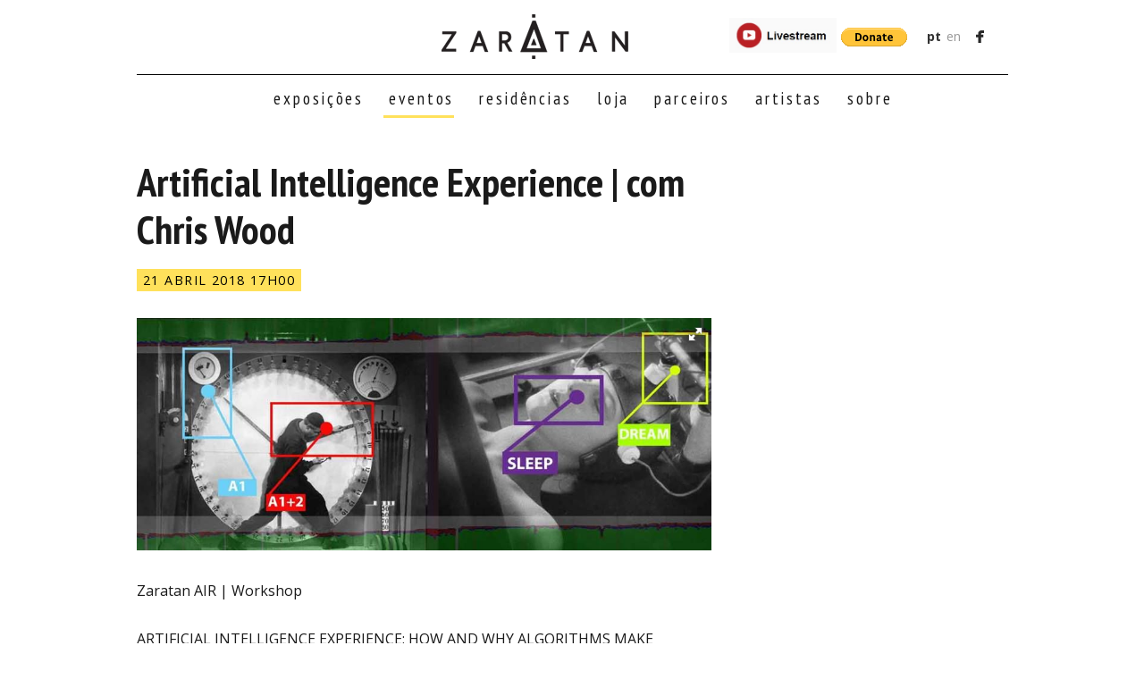

--- FILE ---
content_type: text/html; charset=UTF-8
request_url: https://zaratan.pt/pt/event/281
body_size: 3140
content:
<!DOCTYPE HTML>
<html>
<head>
<meta http-equiv="Content-Type" content="text/html; charset=utf-8" />
<meta name="keywords" content="" />
<meta name="description" content="Zaratan AIR | WorkshopARTIFICIAL INTELLIGENCE EXPERIENCE: HOW AND WHY ALGORITHMS MAKE DECISIONSCom Chris WoodEst&atilde;o abertas as inscri&ccedil;&otilde;es para o workshop participativo de Chris Wood, actual residente da Zaratan AIR.A acontecer no dia 21 de Abril, &agrave;s 17:00, o..." />
<link rel="image_src" href="https://zaratan.pt/images/user/image15399521393934.jpg" />
<meta property="og:title" content="Artificial Intelligence Experience | com Chris Wood | Zaratan - Arte Contemporânea" />
<meta property="og:type" content="website" />
<meta property="og:url" content="//zaratan.pt/pt/event/281" />
<meta property="og:image" content="https://zaratan.pt/images/user/image15399521393934.jpg" />
<meta property="og:description" content="Zaratan AIR | WorkshopARTIFICIAL INTELLIGENCE EXPERIENCE: HOW AND WHY ALGORITHMS MAKE DECISIONSCom Chris WoodEst&atilde;o abertas as inscri&ccedil;&otilde;es para o workshop participativo de Chris Wood, actual residente da Zaratan AIR.A acontecer no dia 21 de Abril, &agrave;s 17:00, o..." />
<meta name="viewport" content="width=device-width, initial-scale=1, maximum-scale=1">
<link href='//fonts.googleapis.com/css?family=Open+Sans:300,400,700,800' rel='stylesheet' type='text/css'>
<link href='//fonts.googleapis.com/css?family=PT+Sans+Narrow:400,700' rel='stylesheet' type='text/css'>
<link rel="stylesheet" type="text/css" href="https://zaratan.pt/css/style.css?a=1" />
<link rel="stylesheet" type="text/css" href="https://zaratan.pt/css/mobile.css" />
<script type="application/javascript" src="//ajax.googleapis.com/ajax/libs/jquery/1.11.0/jquery.min.js"></script>
<script type="application/javascript" src="https://zaratan.pt/js/script.js"></script>
<script type="application/javascript" src="https://zaratan.pt/js/isotope.js"></script>
<link rel="shortcut icon" href="https://zaratan.pt/images/_layout/fav.ico" type="image/x-icon">
<title>Artificial Intelligence Experience | com Chris Wood | Zaratan - Arte Contemporânea</title>
</head>
<body>

  <script>
    //DEFINE BASE URL
    var base_url = 'https://zaratan.pt';
  </script>
    <script>
    (function(i,s,o,g,r,a,m){i['GoogleAnalyticsObject']=r;i[r]=i[r]||function(){
    (i[r].q=i[r].q||[]).push(arguments)},i[r].l=1*new Date();a=s.createElement(o),
    m=s.getElementsByTagName(o)[0];a.async=1;a.src=g;m.parentNode.insertBefore(a,m)
    })(window,document,'script','//www.google-analytics.com/analytics.js','ga');

    ga('create', 'UA-71429655-1', 'auto');
    ga('send', 'pageview');

  </script>

    <!-- HEADER -->
    <div class="top_bar" id="top_bar">
      <div class="container">
          <header id="site_header">
              <div class="row">
                  <div class="col col3 left">

                    </div>
                    <div class="col col5 left">
                      <h1 class="logo">
                            <a href="https://zaratan.pt"><img src="https://zaratan.pt/images/_layout/logo.png" id="logo_image" alt="Zaratan"></a>
                        </h1>
                    </div>
                    <div class="col col4 right clear" style="display: flex; align-items:center;" id="top_links">

<a href="http://youtube.com/channel/UCBHXl_m1rKqX1BUIFD3BesA/live" target="_blank" style="display: inline-block; margin-right: 5px;"><img src="/images/live-youtube.jpg" width="120" alt="" style="padding-top: 4px;"/></a>
<form class="donateButton" action="https://www.paypal.com/cgi-bin/webscr" method="post" target="_top">
<input type="hidden" name="cmd" value="_s-xclick">
<input type="hidden" name="hosted_button_id" value="2JLMQMZ6JJ7BG">
<input class="donateImage" type="image" src="https://www.paypalobjects.com/en_US/i/btn/btn_donate_SM.gif" border="0" name="submit" alt="PayPal - The safer, easier way to pay online!">
<img alt="" border="0" src="https://www.paypalobjects.com/pt_PT/i/scr/pixel.gif" width="1" height="1">
</form>
                      <span id="langs">
                            <a href="https://zaratan.pt/pt/event/281"
                                class="active_lang">pt</a>
                            <a href="https://zaratan.pt/en/event/281"
                                >en</a>
                        </span>
                        <a href="https://www.facebook.com/zaratan.ac/" class="facebook_link" target="_blank"></a>
                        <div id="mobile_menu"></div>
                    </div>
                </div>

            </header>
        <nav id="main_menu">
                <a href="https://zaratan.pt/pt/exhibits/">Exposições</a>
                <a href="https://zaratan.pt/pt/events/">Eventos</a>
                <a href="https://zaratan.pt/pt/residencies/">Residências</a>
                <!--a href="https://zaratan.pt/pt/multiple/">Loja</a-->
                <a href="https://zaratan.pt/shop/">Loja</a>
                <a href="https://zaratan.pt/pt/partners/">Parceiros</a>
                <a href="https://zaratan.pt/pt/artists/">Artistas</a>
                <a href="https://zaratan.pt/pt/about/1">Sobre</a>
            </nav>

        </div>
    </div>





  
    <script>
    $(document).ready(function(){
      mark_menu(1);
    });
  </script>
    
  <div class="container">
    
        <div class="row">
          
            <div class="col col8 left">
                
                <article class="main_article">
                
                    <header class="main_header">
                        <h1>Artificial Intelligence Experience | com Chris Wood</h1>
                        <h2 class="event_date">
                        21 Abril 2018 17h00                          </h2>
                        
                    </header>
                    
                    	
        
    <link  href="https://zaratan.pt/css/fotorama.css" rel="stylesheet">
	<script src="https://zaratan.pt/js/fotorama.js"></script>
    
    <div class="media_wrapper clear">
		
        <div class="fotorama" data-allowfullscreen="true" data-click="true" data-arrows="false" data-swipe="true">
        	            						<img src="https://zaratan.pt/images/user/image15399521393934.jpg" data-caption="" title=""/>
                    
                    </div>
    </div>
                        
                    <div class="main_text">
                          <span>Zaratan AIR | Workshop</span><br /><br /><span>ARTIFICIAL INTELLIGENCE EXPERIENCE: HOW AND WHY ALGORITHMS MAKE DECISIONS</span><br /><br /><span>Com Chris Wood</span><br /><br /><br /><span>Est&atilde;o abertas as inscri&ccedil;&otilde;es para o workshop participativo de Chris Wood, actual residente da Zaratan AIR.</span><br /><span>A acontecer no dia 21 de Abril, &agrave;s 17:00, o laborat&oacute;rio relacionado com a explora&ccedil;&atilde;o dos limites e possibilidades da Intelig&ecirc;ncia Artificial.</span><br /><br /><span>A Intelig&ecirc;ncia Artificial est&aacute; a assumir o controle das nossas vidas de maneiras complexas e profundas. Os rob&ocirc;s n&atilde;o est&atilde;o a andar pelas ruas, mas o que vemos online est&aacute; a ser gerado por algoritmos. Semelhantes algoritmos tamb&eacute;m podem decidir se conceder um empr&eacute;stimo a uma pessoa, ou at&eacute; mesmo se libert&aacute;-la da pris&atilde;o. Este workshop questiona a natureza e a experi&ecirc;ncia desses algoritmos: como pensam ou processam as suas ac&ccedil;&otilde;es? Ser&aacute; que sonham com as suas decis&otilde;es durante o per&iacute;odo de inactividade? Ou sentem diferentes escolhas de maneiras diferentes?</span><br /><br /><span>Neste laborat&oacute;rio Chris Wood introduz uma vis&atilde;o geral e t&eacute;cnica dos processos de aprendizagem das m&aacute;quinas. Em seguida, os participantes s&atilde;o convidados a usar a imagina&ccedil;&atilde;o para especular sobre a forma como os algoritmos canalizam as informa&ccedil;&otilde;es, na tentativa de vislumbrar que tipo de mundo essa tecnologia poderia criar. O mundo vindouro n&atilde;o ser&aacute; feito apenas de explica&ccedil;&otilde;es t&eacute;cnicas, mas tamb&eacute;m de entendimentos criativos. Este workshop desafia os nossos conhecimentos e solicita a constru&ccedil;&atilde;o de alternativas poss&iacute;veis, atrav&eacute;s da discuss&atilde;o informal e da prototipagem r&aacute;pida.</span><br /><br /><span>- Nenhum conhecimento espec&iacute;fico ou experi&ecirc;ncia necess&aacute;rios.</span><br /><span>- A actividade principal ser&aacute; a constru&ccedil;&atilde;o de prot&oacute;tipos de papel para que n&atilde;o seja necess&aacute;rio nenhum equipamento. Existe a op&ccedil;&atilde;o de trazerem laptops, Arduinos etc., caso queiram ir mais longe com a investiga&ccedil;&atilde;o.</span><br /><span>- O n&uacute;mero de participantes &eacute; limitado a 12.</span><br /><span>- A participa&ccedil;&atilde;o &eacute; gratuita e o workshop ser&aacute; realizado em ingl&ecirc;s.</span><br /><br /><span>Para inscri&ccedil;&otilde;es ou mais informa&ccedil;&otilde;es: chris.peter.wood@gmail.com ou info@zaratan.pt</span>                    </div>
                
                </article>
      
            </div>
            <div class="col col3 right">
              
                <div class="side_bar">
                   
                    
                 </div>
            </div> 
            
        </div>
        
  </div>

  
    <div class="container">
        <footer id="site_footer">
        
            <div class="row">
                
        Zaratan | Arte Contemporânea &copy; 2026 Todos os direitos reservados
            </div>
    
        </footer>
    </div>
    
</body>
</html>    

--- FILE ---
content_type: text/css; charset=utf-8
request_url: https://zaratan.pt/css/mobile.css
body_size: 419
content:
@charset "utf-8";
/* CSS Document */

	@media only screen and (max-width:768px){
		
		body{padding-top:70px;}
		.container{width:98%;padding:0 1%;}
		
		#site_header .col3:first-child{display:none;}
		#site_header .col6, #site_header .col3{width:50%;}
		
		.top_bar{padding:0.5em 0;}
		.top_bar .logo{margin:0 0 0 0;text-align:left;}
		.top_bar .logo img{transition:0.3s;height:auto;}
		#main_menu{position:absolute;width:100%;z-index:10;background:#FFF;padding:0;border:none;display:none;}
		#main_menu a{display:block;margin:0;padding:0 0 1em 0;border:none;}
		#main_menu a:hover{border:none;}
		#main_menu a.active_menu{border:none;}
		#top_links{margin-top:5px;}
		.facebook_link{display:none;}
		#mobile_menu{display:inline-block;}
		
		.home_slide_title{max-width:90%;}
		.home_slide_subtitle{max-width:90%;}
		
	}
	
	@media only screen and (max-width:480px){
		
		body{padding-top:70px;}
		.container{width:96%;padding:0 2%;}
		
		.col3, .col4, .col6, .col8{width:100%;margin-bottom:3%;}
		
		#site_header .col3:first-child{display:none;}
		#site_header .col6, #site_header .col3{width:50%;}
		
		.top_bar{padding:0.5em 0;}
		.top_bar .logo{margin:0 0 0 0;text-align:left;}
		.top_bar .logo img{transition:0.3s;height:auto;}
		#main_menu{position:absolute;width:100%;z-index:10;background:#FFF;padding:0;border:none;display:none;}
		#main_menu a{display:block;margin:0;padding:0 0 1em 0;border:none;}
		#main_menu a:hover{border:none;}
		#main_menu a.active_menu{border:none;}
		#top_links{margin-top:5px;}
		.facebook_link{display:none;}
		#mobile_menu{display:inline-block;}
		
		.home_slide{position:relative;height:auto;}
		.home_slide img{display:block;border:none;}
		a.home_slide_info{display:block;position:static;}
		.home_slide_title{display:block;max-width:none;font-size:1.5em;padding:0.5em;margin:0 !important;}
		.home_slide_subtitle{display:block;max-width:none;font-size:1em;margin:0 !important;}
		
		.home_bottom .col6{width:100%;margin-bottom:5%;}
		.home_label{position:static;text-align:center;}
		.home_sub_tilte{font-size:1.5em;width:100%;margin:0.4em 0;line-height:1.2em;}
		
		.home_player:hover img, .home_sub_slide:hover img{transform:none;}
		
		.event_cat, .page_cat{padding:0.5em 1em;width:49%;text-align:center;margin:0 0 1% 0;box-sizing:border-box;}
		
	}
	

--- FILE ---
content_type: text/javascript; charset=utf-8
request_url: https://zaratan.pt/js/script.js
body_size: 124
content:
	
	$(document).ready(function(){
		$('#mobile_menu').click(function(){
			$('#main_menu').slideToggle();								
		});
	});

	function add_background(class_name){
		$(class_name).each(function(){
			$(this).css('background-image', 'url('+$(this).attr('data-image')+')' );
		});
	}
	
	function events_cats(){
		$container = $('#items_list');
		$container.isotope({
		  itemSelector: '.col4',
		  masonry: {
			columnWidth: ".col4"
		  }
		});
		$('.event_cat').click(function(){
			if( $(this).hasClass('current_cat') ){
				$container.isotope({ filter: '.col4'});
				$('.event_cat').removeClass('current_cat');
			}else{
				$container.isotope({ filter: '.' + $(this).attr('data-cat') });
				$('.event_cat').removeClass('current_cat');
				$(this).addClass('current_cat');
			}
		});
		$('.title_cat').click(function(){
			$container.isotope({ filter: '.' + $(this).attr('data-cat') });
			$('.event_cat').removeClass('current_cat');
		});
	}
	
	function mark_menu(index){
		$('#main_menu a').eq(index).addClass('active_menu');
	}
	
	
	

--- FILE ---
content_type: text/plain
request_url: https://www.google-analytics.com/j/collect?v=1&_v=j102&a=510590953&t=pageview&_s=1&dl=https%3A%2F%2Fzaratan.pt%2Fpt%2Fevent%2F281&ul=en-us%40posix&dt=Artificial%20Intelligence%20Experience%20%7C%20com%20Chris%20Wood%20%7C%20Zaratan%20-%20Arte%20Contempor%C3%A2nea&sr=1280x720&vp=1280x720&_u=IEBAAEABAAAAACAAI~&jid=1480951594&gjid=2101594230&cid=927284905.1768984266&tid=UA-71429655-1&_gid=1576397485.1768984266&_r=1&_slc=1&z=696194234
body_size: -449
content:
2,cG-994J10WYQY